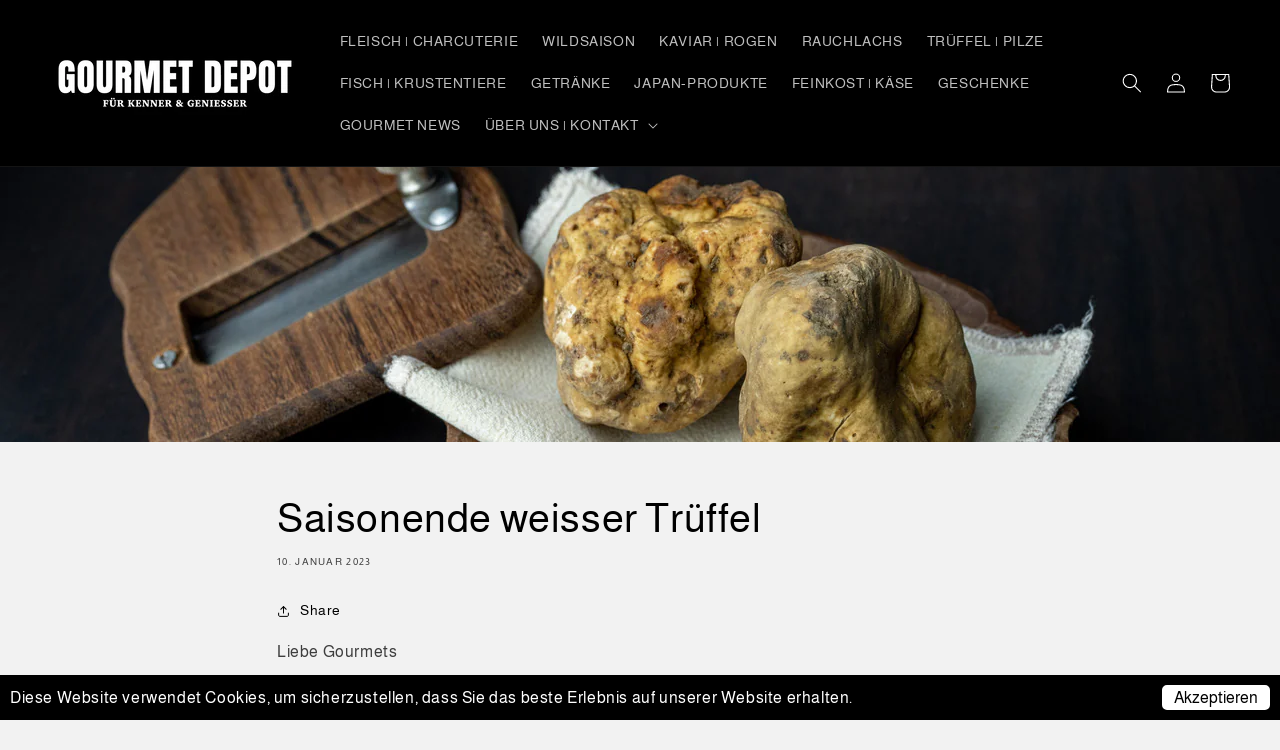

--- FILE ---
content_type: text/html; charset=UTF-8
request_url: https://rcc.appifycommerce.com/php/manager.php?f=get_cookie_data&shop=gourmet-depot.myshopify.com
body_size: 457
content:
{"id":1464,"shop_id":2242150463,"app_status":1,"days":5,"card_position":2,"card_margin":"0px","card_width":"100%","card_radius":"0px","card_padding":"10px","card_shadow":"10px 15px 12px 3px","card_shadow_color":"rgba(112,114,20,0.27)","card_background_color":"#000000","message":"Diese Webseite verwendet Cookies.","message_text_color":"#FFFFFF","link":0,"link_url":"https:\/\/en.wikipedia.org\/wiki\/HTTP_cookie","link_text":"Learn more","link_text_color":"#FAFF00","link_new_line":0,"accept_button_text":"Accept","accept_button_border_width":"2px","accept_button_radius":"5px","accept_button_padding":"2px 10px","accept_button_background_color":"#ffffff","accept_button_text_color":"#000000","accept_button_border_color":"rgba(255, 255, 255, 1)","accept_button_hover_text_color":"#FFFFFF","accept_button_hover_background_color":"#000000","accept_button_hover_border_color":"rgba(204, 204, 204, 1)","cancel_button":0,"cancel_button_text":"Cancel","cancel_button_border_width":"2px","cancel_button_radius":"5px","cancel_button_padding":"2px 10px","cancel_button_background_color":"#ffffff","cancel_button_text_color":"#000000","cancel_button_border_color":"rgba(204, 204, 204, 1)","cancel_button_hover_text_color":"#FFFFFF","cancel_button_hover_background_color":"#000000","cancel_button_hover_border_color":"#FAFF16","cancel_selection":0,"cancel_days":5,"image":0,"image_id":1,"image_size":"0px","pre_style":0,"lang_status":1,"google_consent":1,"languages":[{"id":128,"shop_id":2242150463,"lang_status":1,"language":"German","language_code":"de","country":"Deutschland","message":"Diese Website verwendet Cookies, um sicherzustellen, dass Sie das beste Erlebnis auf unserer Website erhalten.","link_text":"Erfahren Sie mehr","accept_button_text":"Akzeptieren","cancel_button_text":"Stornieren"}],"languages1":"SELECT  * FROM language_translation WHERE  shop_id = '2242150463'  AND lang_status = '1' ","app_plan":{"appVersion":2}}

--- FILE ---
content_type: text/javascript
request_url: https://gourmetdepot.ch/cdn/shop/t/21/assets/custom-datepicker.js?v=142633761288993684761762528523
body_size: 154
content:
document.addEventListener("DOMContentLoaded",function(){console.log("doc ready"),$(function(){var today=new Date,minDaysFromToday=1,hour=today.getHours();console.log("hour",today.getHours()),hour>=12&&(minDaysFromToday=2),today.setDate(today.getDate()+2),today.getDay()==0&&today.setDate(today.getDate()+2),today.getDay()==1&&today.setDate(today.getDate()+1);var defaultDeliveryDate=today;$("#datepicker-inline").datepicker({defaultDate:defaultDeliveryDate,minDate:minDaysFromToday,maxDate:"+3M",beforeShowDay:customDays,altField:"#dateToSave",onSelect:function(date,datepicker){transferDeliveryDateToSaveNext(date),transferDeliveryDateToSave()}})});function transferDeliveryDateToSaveNext(pickedDate){console.log("transferDeliveryDateToSaveNext",pickedDate.length,pickedDate),pickedDate.length?(console.log("store date"),fetch("/cart/update.js",{method:"POST",headers:{"X-Requested-With":"XMLHttpRequest","Content-Type":"application/json;"},body:JSON.stringify({attributes:{date:pickedDate}})}),removeBlockAndHint()):console.log("nix date")}function transferDeliveryDateToSave(){var selectedDate=$("#dateToSave").val();$("#dateToStore").val(selectedDate),console.log("transferDeliveryDateToSave",selectedDate,$("#datepicker-inline").datepicker("getDate"),$("#dateToStore").val())}function removeBlockAndHint(){console.log("remove block and hint"),$("#date-picked").show(),$("#date-unpicked").hide(),$("#checkout").removeClass("hint-to-picker"),$("#checkout").css("opacity","1"),$(".ui-datepicker-inline").css("border","2px solid transparent"),$("#checkout").text("Zur Kasse")}function customDays(date){var year=date.getFullYear(),month=date.getMonth()+1,day=date.getDate();return year===2025&month===12&day===24?[!1,"","Heiligabend"]:year===2025&month===12&day===25?[!1,"","Weihnachten"]:year===2025&month===12&day===26?[!1,"","Weihnachten"]:year===2025&month===12&day===27?[!1,"","Weihnachten"]:year===2025&month===12&day===28?[!1,"","Sonntag"]:year===2025&month===12&day===29?[!1,"","Montags keine Lieferung"]:year===2025&month===12&day===31?[!1,"","Neujahr"]:year===2026&month===1&day===1?[!1,"","Neujahr"]:year===2026&month===1&day===2?[!1,"","Neujahr"]:year===2026&month===1&day===3?[!1,"","Neujahr"]:year===2026&month===1&day===4?[!1,"","Sonntag"]:year===2026&month===1&day===5?[!1,"","Montags keine Lieferung"]:date.getDay()===1||date.getDay()===0?[!1,"","Keine Zustellung m\xF6glich Sonntag und Montag"]:[!0,"",""]}});
//# sourceMappingURL=/cdn/shop/t/21/assets/custom-datepicker.js.map?v=142633761288993684761762528523


--- FILE ---
content_type: application/x-javascript; charset=utf-8
request_url: https://bundler.nice-team.net/app/shop/status/gourmet-depot.myshopify.com.js?1768908994
body_size: -354
content:
var bundler_settings_updated='1749019503c';